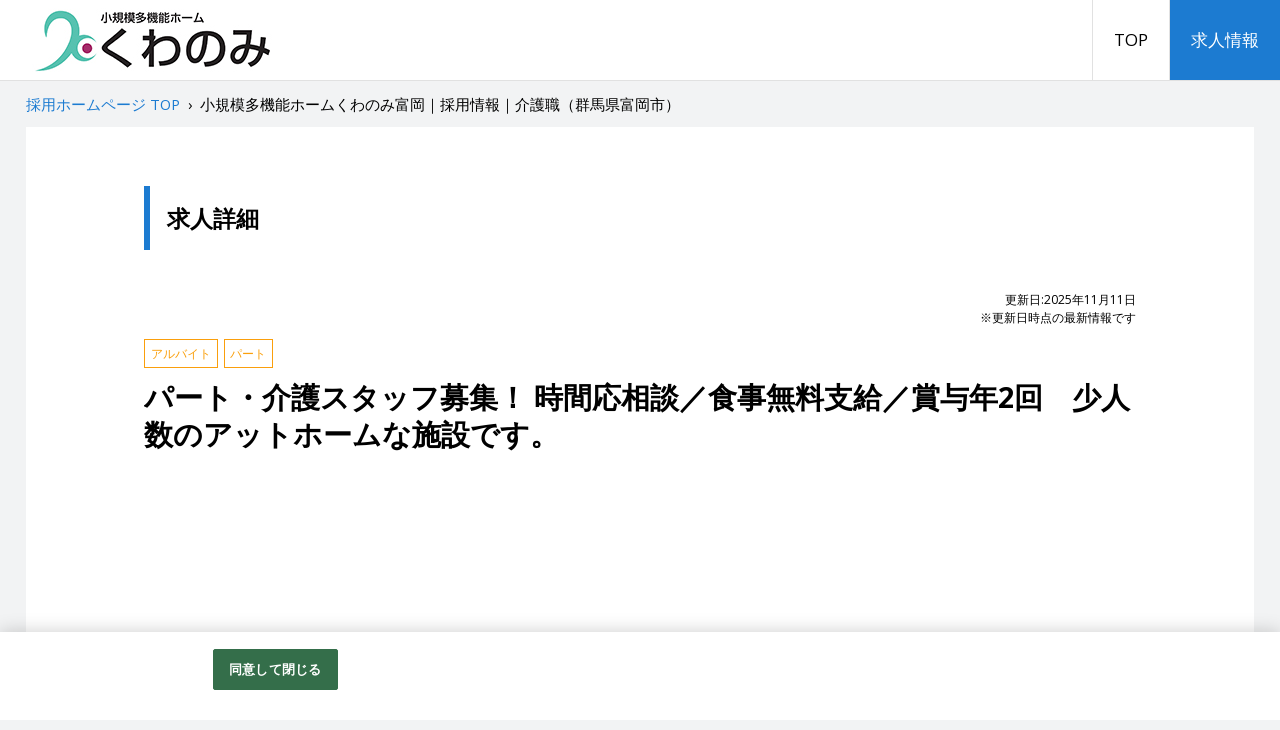

--- FILE ---
content_type: text/html;charset=utf-8
request_url: https://job-gear.net/kuwanomirecruit2/A90304075684/MDkyujin_d.htm
body_size: 7283
content:







 


																											
	

							

									













   
  
 

 









<!DOCTYPE html>
<html lang="ja" prefix="og: http://ogp.me/ns#">
<head>
<!--qui Version 1.3.1 (set_east)-->
<meta charset="utf-8">
<meta http-equiv="X-UA-Compatible" content="IE=edge,chrome=1">
<meta name="viewport" content="width=device-width, initial-scale=1">
    <meta name="Keywords" content="小規模多機能ホームくわのみ,求人,採用,アルバイト,パート,正社員,群馬県富岡市,求人詳細">
    <meta name="Description" content="当社は群馬県富岡市、安中市に小規模多機能ホームくわのみを展開しています。<br>地域に根差した当施設で一緒に働いてみませんか？正社員、パート、あなたに合った働き方をご相談ください。">
            <meta name="google-site-verification" content="61aYwM-ZsrnGKI1KB8eMjgdZ-7TfodgrmySkYThBkuM">
    
        <meta property="og:locale" content="ja_JP">
<meta property="og:title" content="小規模多機能ホームくわのみ富岡｜採用情報｜介護職（群馬県富岡市） | 小規模多機能ホームくわのみ 採用ホームページ">
<meta property="og:description" content="当社は群馬県富岡市、安中市に小規模多機能ホームくわのみを展開しています。<br>地域に根差した当施設で一緒に働いてみませんか？正社員、パート、あなたに合った働き方をご相談ください。">
<meta property="og:url" content="https://job-gear.net/kuwanomirecruit2/A90304075684/MDkyujin_d.htm">
<meta property="og:site_name" content="小規模多機能ホームくわのみ 採用ホームページ">
<meta property="og:type" content="article">
    <meta property="article:published_time" content="2022-02-04T00:00:00+00:00">
<meta property="article:modified_time" content="2025-11-11T07:28:04+00:00">
<meta property="og:updated_time" content="2025-11-11T07:28:04+00:00">
     

    <link href="/k/ku/kuwanomirecruit/images/favicon.ico" rel="shortcut icon" type="image/x-icon">
<title>小規模多機能ホームくわのみ富岡｜採用情報｜介護職（群馬県富岡市） | 小規模多機能ホームくわのみ 採用ホームページ</title>
<link rel="stylesheet" href="/k/ku/kuwanomirecruit/css/style.css">

  
<!-- OneTrust cookie banner .net-->
<script type="text/javascript" src="https://cdn-apac.onetrust.com/scripttemplates/otSDKStub.js" data-document-language="true" charset="UTF-8" data-domain-script="899d3e5c-b51c-4c52-b00d-ff856ed3aa29" ></script>
<script type="text/javascript">
  function OptanonWrapper() { }
</script>
<link rel="stylesheet" href="/__common_config__/cookiebanner/add_onetrust.css">
<!-- END cookie banner -->




 <link rel="canonical" href="https://job-gear.net/kuwanomirecruit2/A90304075684/MDkyujin_d.htm">
<script type="application/ld+json">
{
  "@context": "http://schema.org",
  "@type": "BreadcrumbList",
  "itemListElement": [{
    "@type": "ListItem",
    "position": 1,
    "item": {
      "@id": "https://job-gear.net/kuwanomirecruit/",
      "name": "小規模多機能ホームくわのみ 採用ホームページ"
    }
  },{
    "@type": "ListItem",
    "position": 2,
    "item": {
      "@id": "https://job-gear.net/kuwanomirecruit2/kyujin_l.htm?L=BMSList&BCD=IQD&NOI=20&SD=UD%2CID",
      "name": "求人一覧"
    }
  }]
}
</script>





                                                          <!-- jobpostingマークアップ -->
<script type="application/ld+json">
  {
      "@context": "http://schema.org",
      "@type": "JobPosting",
      "baseSalary": {
          "@type": "MonetaryAmount",
          "currency": "JPY",
          "value": {
            "@type": "QuantitativeValue",
            "value": "1090",
            "unitText": "HOUR"
        }
      },
      "datePosted": "2022-02-04",
      "employmentType": ["PART_TIME"],
      "experienceRequirements": "要普通免許、無資格・未経験OK  ※22時以降は18歳以上",
      "hiringOrganization" : {
          "name": "小規模多機能ホームくわのみ富岡"
         ,"sameAs": "http://kuwanomi.com/"
         ,"logo": "https://job-gear.net/__common_config__/seo/logo_gfj.jpg"
      },
      "jobBenefits": "賞与年2回、食事無料支給、インフルエンザ予防接種補助",
      "jobLocation": {
          "@type": "Place",
          "address": {
              "@type": "PostalAddress",
              "addressRegion": "群馬県",
              "addressLocality": "富岡市",
              "addressCountry": "JP"
          }
      },
      "occupationalCategory": "介護職・ヘルパー その他介護・福祉",
      "salaryCurrency": "JPY",
      "title": "介護職・ヘルパー その他介護・福祉",
      "workHours": "①実働8時間（休憩1時間） 7:00～16:00 、12:00～21:00 、17:00～翌9:00 ②実働6時間 7:00～13:00 、15:00～21:00 ★上記勤務時間より自由に組み合わせることもできます。 ★週2・3日～勤務日数は応相談",
      "description": "<h1>小規模多機能ホームくわのみ富岡の求人情報詳細</h1><p><strong>介護職・ヘルパー その他介護・福祉</strong></p><p>《嬉しいメリット盛りだくさん！》<br>◇賞与年2回<br>◇食事無料支給<br><br>＼パートスタッフ大募集！／<br>応募にあたって経験は一切不問！<br>勤務日数は気軽にご相談ください。<br>待遇面を整え、働きやすい環境づくりに努めています。<br>介護業界で活躍したい方、安定して収入を得たい方にオススメ。<br>まずは気軽にお問い合わせくださいね♪<br><br>《くわのみのご紹介》<br>通所・宿泊・訪問の3事業を行う小規模多機能ホーム。<br>少人数でアットホームな雰囲気の中、利用者様に寄り添った介護サービスを提供。<br>気軽に立ち寄れる憩いの場として、地域に開けたホームを目指しています。</p><br><h2>募集要項</h2><br><ul><li><h3>職種</h3>小規模多機能ホーム介護スタッフ</li><li><h3>雇用形態</h3>アルバイト / パート</li><li><h3>仕事内容</h3>小規模多機能ホームくわのみ内での介護業務及び付随業務</li><li><h3>給与</h3>介護福祉士／時給1,250円～<br>初任者研修修了（旧ヘルパー2級）相当／時給1,150円～<br>無資格・未経験者／時給1,090円～</li><li><h3>勤務地</h3>小規模多機能ホームくわのみ富岡<br>群馬県富岡市下黒岩5番地</li><li><h3>勤務曜日・時間</h3>①実働8時間（休憩1時間） 7:00～16:00 、12:00～21:00 、17:00～翌9:00<br>②実働6時間 7:00～13:00 、15:00～21:00<br>★上記勤務時間より自由に組み合わせることもできます。<br>★週2・3日～勤務日数は応相談</li><li><h3>資格・経験</h3>要普通免許、無資格・未経験OK<br><br>※22時以降は18歳以上</li><li><h3>待遇</h3>賞与年2回、食事無料支給、インフルエンザ予防接種補助</li></ul>",
      "image": "https://ss.job-gear.jp/jobgear/picture?c=85d16428b62ac0f7ac5128cf54ecc3fb&p=20190304413119.jpg",
      "validThrough": "2030-12-31"
  };
</script>
<!-- end jobpostingマークアップ -->



<style>
@media (max-width: 1199px){
  .l_header__logo_image{
    max-width: 200px;
    height: 54px;
  }
  .l_header__navi_wrapper{
    background: #fff;
    width: 100%;
    text-align: center;
    display: none;
  }
  .navi_global__item a{
    padding: .5em .75em;
    border-top: 1px solid #e1e1e1;
  }
  .toggle_menu {
    display: block;
  }
}
@media (min-width: 1200px) {
  .l_header__inner {
    height: 80px;
  }
  .l_header__mobile_head_wrapper{
    float: left;
  }
  .l_header__logo_image{
    max-width: 300px;
    height: 80px;
  }
  .l_header__navi_wrapper{
    height: 100%;
    float: right;
    display: block !important;
  }
  .l_header__navi_list {
    height: 100%;
  }
  .navi_global__item {
    float: left;
    height: 100%;
  }
  .navi_global__item a{
    padding: 0 1.25em;
    line-height: 80px;
    border-left: 1px solid #e1e1e1;
  }
}
body{
  background:#f2f3f4;
}
a {
  color:#1c7bd1;
}
a:hover,
a:active,
a:focus{
  color:#45a0f4;
}
.toggle_menu {
  color: #1c7bd1;
  border-color: #1c7bd1;
}
.open .toggle_menu {
  background: #1c7bd1;
}
.content__heading--lg {
  color: #54617a;
  background: #e1eaf9;
}
.content__box.arrow_on:after {
  border-top-color: #1c7bd1;
}
.btn_menu span{
  color: #1c7bd1;
  border-color: #1c7bd1;
}
.btn_menu.open span{
  background: #1c7bd1;
}
  .search_form_wrapper--title:before{
    color: #1c7bd1;
  }
.dl_wrapper--search_form dl dt span{
  background: #1c7bd1;
}
label.checkbox_label:after {
  border-color: #1c7bd1;
}
.count_box span.count_box__total_count{
  color: #1c7bd1;
}
.recruit__shokushu{
  color: #1c7bd1;
  border-color: #1c7bd1;
}
.ico_new{
  background: #ff5252;
}
.indeed-tag-box .indeed-tag-l {
  background: #ff5252;
}
.tag_list__item{
  color: #fa9f0c;
  border-color: #fa9f0c;
}
.btn_area {
  background: #fffce6;
}
.btn.btn_main {
  background: #fa9f0c;
}
.btn.btn_main:hover {
  background: #fba925;
}
.btn.btn_entry {
  background: #ff5252;
}
.btn.btn_entry:hover {
  background: #ff6c6c;
}
@media (min-width: 544px){
  .navi_global__item.is_current a,
  .navi_global__item a:hover{
    color: #fff;
    background: #1c7bd1;
  }
    .content__heading--xl {
    border-color:#1c7bd1;
  }
  .search_navigate{
    background: #e1eaf9;
  }
  .page.current {
    color: #1c7bd1;
  }
  .page.current:hover {
    color: #45a0f4;
  }
  .pagetop {
    background: #e1eaf9;
  }
}
@media (max-width: 543px){
  .breadcrumbs{
    background: #e1eaf9;
  }
  .content__heading--xl {
    background: #1c7bd1;
  }
  .search_form_wrapper--title{
    background: #e1eaf9;
  }
  .dl_wrapper_default dl dt span{
    background: #1c7bd1;
  }
  .page.current {
    background: #1c7bd1;
  }
  .page.current:hover {
    background: #45a0f4;
  }
}
</style>

</head>
<body>

  <header class="l_header">
    <div class="l_header__inner clearfix">
      <div class="l_header__mobile_head_wrapper">
        <p class="l_header__logo">
                              <a class="l_header__logo_link" href="/kuwanomirecruit/"><img class="l_header__logo_image" src="/k/ku/kuwanomirecruit/images/logo.jpg" alt="小規模多機能ホームくわのみ 採用ホームページ"></a>
                  </p>
        <div tabindex="0" class="toggle_menu">メニュー</div>
      </div>
      <nav class="l_header__navi_wrapper">
        <ul class="l_header__navi_list navi_global">

          <li class="navi_global__item"><a href="/kuwanomirecruit/">TOP</a></li>

			    								          <li class="navi_global__item is_current""><a href="https://job-gear.net/kuwanomirecruit2/all/IQD_1_20_DUD%2CID/MLkyujin_l.htm">求人情報</a></li>
         </ul>
      </nav>
    </div>
  </header>
  <!-- /.l_header -->
  <div class="l_main">
    <div class="breadcrumbs">
      <ol class="list-unstyled clearfix">
        <li>
          <a href="https://job-gear.net/kuwanomirecruit/"><span> 採用ホームページ TOP</span></a>
        </li>&nbsp;›&nbsp;
  		        <li>
          <span>小規模多機能ホームくわのみ富岡｜採用情報｜介護職（群馬県富岡市）</span>
        </li>
      </ol>
    </div>
    <div class="l_main__inner">
      <main class="l_main__inner_content">

        <div class="content__heading--xl">求人詳細</div>
        <article class="all_detail padding_wrapper--no_bottom">
            
    
 <!-- 情報更新日表示 -->
    <p class="upd-display" style="margin: 1em 0; line-height: 1.5; font-size:12px; text-align: right;">更新日:2025年11月11日<br><span>※更新日時点の最新情報です</span></p>
          <header class="recruit_article_title">
            <div class="recruit_article_title--post_meta">
              <ul class="tag_list reset_list mb-0 clearfix">
		
													<li class="tag_list__item size_lg">アルバイト</li>
						 																<li class="tag_list__item size_lg">パート</li>
											 	
 	              </ul>
            </div>
	
	
	            <h1 class="recruit_article_title--heading">パート・介護スタッフ募集！ 時間応相談／食事無料支給／賞与年2回　少人数のアットホームな施設です。</h1>
		            <div class="recruit_article_title--eyecatch">
              <div class="thumbnail_wrapper">
                <div class="thumbnail">
                  <div class="thumbnail__inner">
                    <div class="thumbnail__image_bg" style="background-image:url(https://ss.job-gear.jp/jobgear/picture?c=85d16428b62ac0f7ac5128cf54ecc3fb&amp;p=20190304413119.jpg);"></div>
                  </div>
                </div>
              </div>
            </div>
	           </header>
           <div class="recruit_article_body">
	            <div class="content__box">
              <p class="mb-0">《嬉しいメリット盛りだくさん！》<br>◇賞与年2回<br>◇食事無料支給<br><br>＼パートスタッフ大募集！／<br>応募にあたって経験は一切不問！<br>勤務日数は気軽にご相談ください。<br>待遇面を整え、働きやすい環境づくりに努めています。<br>介護業界で活躍したい方、安定して収入を得たい方にオススメ。<br>まずは気軽にお問い合わせくださいね♪<br><br>《くわのみのご紹介》<br>通所・宿泊・訪問の3事業を行う小規模多機能ホーム。<br>少人数でアットホームな雰囲気の中、利用者様に寄り添った介護サービスを提供。<br>気軽に立ち寄れる憩いの場として、地域に開けたホームを目指しています。</p>
            </div>
	
            
            <div class="content__box">
              <h2 class="content__heading--lg">募集要項</h2>
              <div class="dl_wrapper_default">
	                <dl>
                  <dt><span>職種</span></dt>
                  <dd>小規模多機能ホーム介護スタッフ</dd>
                </dl>
	                <dl>
                  <dt><span>雇用形態</span></dt>
                  <dd>アルバイト / パート</dd>
                </dl>
	                <dl>
                  <dt><span>仕事内容</span></dt>
                  <dd>小規模多機能ホームくわのみ内での介護業務及び付随業務</dd>
                </dl>
		                <dl>
                  <dt><span>給与</span></dt>
                  <dd>介護福祉士／時給1,250円～<br>初任者研修修了（旧ヘルパー2級）相当／時給1,150円～<br>無資格・未経験者／時給1,090円～</dd>
                </dl>
		                <dl>
                  <dt><span>勤務地</span></dt>
                  <dd>小規模多機能ホームくわのみ富岡<br>群馬県富岡市下黒岩5番地</dd>
                </dl>
			                <dl>
                  <dt><span>勤務曜日・時間</span></dt>
                  <dd>①実働8時間（休憩1時間）&nbsp;7:00～16:00&nbsp;、12:00～21:00&nbsp;、17:00～翌9:00<br>②実働6時間&nbsp;7:00～13:00&nbsp;、15:00～21:00<br>★上記勤務時間より自由に組み合わせることもできます。<br>★週2・3日～勤務日数は応相談</dd>
                </dl>
		                <dl>
                  <dt><span>資格・経験</span></dt>
                  <dd>要普通免許、無資格・未経験OK<br><br>※22時以降は18歳以上</dd>
                </dl>
			                <dl>
                  <dt><span>待遇</span></dt>
                  <dd>賞与年2回、食事無料支給、インフルエンザ予防接種補助</dd>
                </dl>
		              </div>
            </div>

            <div class="content__box">
              <h2 class="content__heading--lg">応募方法</h2>
              <div class="dl_wrapper_default">
	                <dl>
                  <dt><span>応募方法</span></dt>
                  <dd>「応募する」ボタンより、ご応募ください。<br>折り返しご連絡いたします。<br>お電話でも受け付けております。<br>面接時には、履歴書（写真貼付）をご持参下さい。</dd>
                </dl>
		                <dl>
                  <dt><span>連絡先住所</span></dt>
                  <dd>群馬県富岡市下黒岩5</dd>
                </dl>
		                <dl>
                  <dt><span>連絡先TEL</span></dt>
                  <dd><span data-action="call">0274-63-8460</span></dd>
                </dl>
		                <dl>
                  <dt><span>採用担当</span></dt>
                  <dd>採用係</dd>
                </dl>
	              </div>
            </div>

            <div class="content__box">
              <div class="btn_area btn_area--lg btn_area--row">
			
						






																												














			
                <a href="https://ss.job-gear.jp/jobgear/f/q.do?id=C0000144357&gid=A90304075684&svid=%8D%CC%97%70%83%7A%81%5B%83%80%83%79%81%5B%83%57&kcn=%8F%AC%8B%4B%96%CD%91%BD%8B%40%94%5C%83%7A%81%5B%83%80%82%AD%82%ED%82%CC%82%DD%95%78%89%AA&job_ti=%83%70%81%5B%83%67%81%45%89%EE%8C%EC%83%58%83%5E%83%62%83%74%95%E5%8F%57%81%49%26nbsp%3B%8E%9E&af=&t=f" class="btn btn_contents btn_entry" target="_blank">この求人に応募する</a>
		 	               </div>

            </div>
            <!-- /.content__box -->
    
          </div>
          <!-- /.article_body -->
        </article>
        <!-- /.all_detail -->
      </main>
      <!-- /.l_main__inner_content -->
    </div>
    <!-- /.l_main__inner -->


	  </div>
  <!-- /.l_main -->

	  <div class="sticky_bottom">
    <div class="sticky_bottom__btn_area">
		
						






																												














			
      <a class="btn btn_sticky btn_entry" href="https://ss.job-gear.jp/jobgear/f/q.do?id=C0000144357&gid=A90304075684&svid=%8D%CC%97%70%83%7A%81%5B%83%80%83%79%81%5B%83%57&kcn=%8F%AC%8B%4B%96%CD%91%BD%8B%40%94%5C%83%7A%81%5B%83%80%82%AD%82%ED%82%CC%82%DD%95%78%89%AA&job_ti=%83%70%81%5B%83%67%81%45%89%EE%8C%EC%83%58%83%5E%83%62%83%74%95%E5%8F%57%81%49%26nbsp%3B%8E%9E&af=&t=f" class="btn btn_recruit btn_entry" target="_blank">この求人に応募する</a>
 		     </div>
  </div>
	 
    <div class="l_footer">
    <a href="#" class="l_footer_pagetop pagetop">
      <span class="small pagetop__current_title">小規模多機能ホームくわのみ富岡｜採用情報｜介護職（群馬県富岡市）</span>
      <span class="pagetop__text">このページの先頭へ</span>
    </a>
    <div class="l_footer__inner">
      <nav class="l_footer__navi_wrapper">
        <ul class="l_footer__navi_list navi_footer list-unstyled">
          <li class="navi_footer__item"><a href="/kuwanomirecruit/">TOP</a></li>
								          <li class="navi_footer__item"><a href="https://job-gear.net/kuwanomirecruit2/all/IQD_1_20_DUD%2CID/MLkyujin_l.htm">求人情報</a></li>
         </ul>
      </nav>
      <div class="l_footer__corporate"><a href="http://kuwanomi.com/" target="_blank"><small>コーポレートサイト </small><span class="font_ico fa-uniE164"></span></a></div>
    <div class="l_footer__copyright">
    	<small class="footer-copy">&copy; 小規模多機能ホームくわのみ All rights Reserved.</small>
                <a class="logo-eaidem" href="https://www.e-aidem.com/" target="_blank" rel="nofollow"><small>Powered by </small><img src="/k/ku/kuwanomirecruit/images/logo-eaidem.png" alt="イーアイデム" /></a>
            </div>
        <div class="l_footer__ga-pdf">
            <a class="ga-pdf" href="https://job-gear.net/csd/doc/privacy/googleanalytics_terms.pdf" target="_blank">Googleアナリティクスの利用について</a>
        </div>
    </div>
  </div>
  <!-- /.l_footer -->

  <script src="/k/ku/kuwanomirecruit/js/vendor/jquery-2.1.4.min.js"></script>
  <script src="/k/ku/kuwanomirecruit/js/vendor/jquery.ba-throttle-debounce.min.js"></script>
    <script src="/k/ku/kuwanomirecruit/js/script.js"></script>
  <script src="/k/ku/kuwanomirecruit/js/jq-addtimestamp.js"></script>
  
 

<script>
  (function(i,s,o,g,r,a,m){i['GoogleAnalyticsObject']=r;i[r]=i[r]||function(){
  (i[r].q=i[r].q||[]).push(arguments)},i[r].l=1*new Date();a=s.createElement(o),
  m=s.getElementsByTagName(o)[0];a.async=1;a.src=g;m.parentNode.insertBefore(a,m)
  })(window,document,'script','//www.google-analytics.com/analytics.js','ga');
  ga('create', 'UA-135105338-3', 'auto',{'allowLinker':true});
  ga('require','linker');
  ga('linker:autoLink',['ss.job-gear.jp']);
  ga('require', 'displayfeatures');
  ga('send','pageview');
</script>



<!-- YTM Tag -->
<script type="text/javascript">
  (function () {
    var tagjs = document.createElement("script");
    var s = document.getElementsByTagName("script")[0];
    tagjs.async = true;
    tagjs.src = "//s.yjtag.jp/tag.js#site=CMLcbp3,lNIE7ok,Qr4kXCs";
    s.parentNode.insertBefore(tagjs, s);
  }());
</script>
<noscript>
  <iframe src="//b.yjtag.jp/iframe?c=lNIE7ok" width="1" height="1"
frameborder="0" scrolling="no" marginheight="0"
marginwidth="0"></iframe> </noscript>

<!-- YTM Tag end -->
<!-- Google Tag Manager -->
<script>(function(w,d,s,l,i){
w[l]=w[l]||[];w[l].push({'gtm.start':new Date().getTime(),event:'gtm.js'});var f=d.getElementsByTagName(s)[0],j=d.createElement(s),dl=l!='dataLayer'?'&l='+l:'';j.async=true;j.src='https://www.googletagmanager.com/gtm.js?id='+i+dl;f.parentNode.insertBefore(j,f);
})(window,document,'script','dataLayer','GTM-NCCWS47');</script>
<!-- End Google Tag Manager -->

<!-- GA4 v1 Google tag (gtag.js) -->
<script async src="https://www.googletagmanager.com/gtag/js?id=G-1VG715TNLY"></script>
<script>
  window.dataLayer = window.dataLayer || [];
  function gtag(){dataLayer.push(arguments);}
  gtag('js', new Date());
  gtag('config', 'G-1VG715TNLY');
</script>
<!-- GA4 end -->
</body>
</html>



--- FILE ---
content_type: text/css
request_url: https://job-gear.net/k/ku/kuwanomirecruit/css/style.css
body_size: 11572
content:
/* Generated by less 2.5.1 */
@charset "UTF-8";
@import "../css/normalize.css";
@import url(//fonts.googleapis.com/css?family=Open+Sans:400,400italic,600,600italic,700,700italic);
@font-face {
  font-family: 'icomoon';
  src: url('../fonts/icomoon.eot');
  src: url('../fonts/icomoon.eot') format('embedded-opentype'), url('../fonts/icomoon.ttf') format('truetype'), url('../fonts/icomoon.woff') format('woff'), url('../fonts/icomoon.svg') format('svg');
  font-weight: normal;
  font-style: normal;
}
[class^="fa-"],
[class*=" fa-"] {
  /* use !important to prevent issues with browser extensions that change fonts */
  font-family: 'icomoon' !important;
  speak: none;
  font-style: normal;
  font-weight: normal;
  font-variant: normal;
  text-transform: none;
  line-height: 1;
  /* Better Font Rendering =========== */
  -webkit-font-smoothing: antialiased;
  -moz-osx-font-smoothing: grayscale;
}
.fa-uniE003:before {
  content: "\e003";
}
.fa-uniE021:before {
  content: "\e021";
}
.fa-uniE023:before {
  content: "\e023";
}
.fa-uniE079:before {
  content: "\e079";
}
.fa-uniE080:before {
  content: "\e080";
}
.fa-uniE091:before {
  content: "\e091";
}
.fa-uniE092:before {
  content: "\e092";
}
.fa-uniE093:before {
  content: "\e093";
}
.fa-uniE094:before {
  content: "\e094";
}
.fa-uniE095:before {
  content: "\e095";
}
.fa-uniE113:before {
  content: "\e113";
}
.fa-uniE114:before {
  content: "\e114";
}
.fa-uniE131:before {
  content: "\e131";
}
.fa-uniE132:before {
  content: "\e132";
}
.fa-uniE133:before {
  content: "\e133";
}
.fa-uniE134:before {
  content: "\e134";
}
.fa-uniE164:before {
  content: "\e164";
}
.fa-uniE183:before {
  content: "\e183";
}
.fa-uniE250:before {
  content: "\e250";
}
.fa-uniE251:before {
  content: "\e251";
}
.fa-uniE252:before {
  content: "\e252";
}
.fa-uniE253:before {
  content: "\e253";
}
.fa-uniE257:before {
  content: "\e257";
}
.fa-uniE258:before {
  content: "\e258";
}
.fa-uniE259:before {
  content: "\e259";
}
.fa-uniE260:before {
  content: "\e260";
}
/* ================================================== *
 *    Compornent
 * ================================================== */
h1,
.h1,
h2,
.h2,
h3,
.h3 {
  margin-bottom: 0.5rem;
}
h4,
.h4,
h5,
.h5,
h6,
.h6 {
  margin-bottom: 0.5rem;
}
h1,
.h1 {
  font-size: 2.5rem;
}
h2,
.h2 {
  font-size: 2rem;
}
h3,
.h3 {
  font-size: 1.75rem;
}
h4,
.h4 {
  font-size: 1.5rem;
}
h5,
.h5 {
  font-size: 1.25rem;
}
h6,
.h6 {
  font-size: 1rem;
}
/* ================================================== *
 *    Base
 * ================================================== */
/* Reset the box-sizing */
html {
  box-sizing: border-box;
}
*,
*:before,
*:after {
  box-sizing: inherit;
}
/* Reset HTML, body, and more */
html {
  font-size: 62.5%;
  -webkit-tap-highlight-color: rgba(0, 0, 0, 0);
}
@media (min-width: 992px) {
  html {
    font-size: 65.5%;
  }
}
@media (min-width: 1500px) {
  html {
    font-size: 68.5%;
  }
}
body {
  font-family: Avenir, "Open Sans", "Helvetica Neue", Helvetica, Arial, Verdana, Roboto, "游ゴシック", YuGothic, "ヒラギノ角ゴ ProN W3", "Hiragino Kaku Gothic ProN", "メイリオ", Meiryo, sans-serif;
  font-size: 1.6rem;
  line-height: 1.8;
  color: #000000;
  background-color: #f7f7f7;
}
.clearfix:before,
.clearfix:after {
  content: '';
  display: table;
}
.clearfix:after {
  clear: both;
}
/* Links */
a {
  text-decoration: none;
  color: #1c7bd1;
}
a:hover,
a:active,
a:focus {
  color: #52a0e8;
}
/* Typography */
h1,
h2,
h3,
h4,
h5,
h6 {
  margin-top: 0;
  margin-bottom: .5rem;
}
p {
  margin-top: 0;
  margin-bottom: 1em;
}
address {
  margin-bottom: 1rem;
  font-style: normal;
  line-height: inherit;
}
ol,
ul,
dl {
  margin-top: 0;
  margin-bottom: 1rem;
}
ol ol,
ul ul,
ol ul,
ul ol {
  margin-bottom: 0;
}
dt {
  font-weight: bold;
}
dd {
  margin-bottom: .5rem;
  margin-left: 0;
}
blockquote {
  margin: 0 0 1rem;
}
/* Print */
@media print {
  a[href]:after {
    content: "" !important;
  }
  abbr[title]:after {
    content: "" !important;
  }
}
/* Figures */
figure {
  margin: 0 0 1rem;
}
/* Images */
img {
  width: 100%;
  height: auto;
  vertical-align: middle;
}
/* iOS "clickable elements" fix for role="button" */
[role="button"] {
  padding-top: 0;
  cursor: pointer;
}
.clearfix {
  clear: both;
}
.clearfix:before,
.clearfix:after {
  content: " ";
  display: table;
}
.clearfix:after {
  clear: both;
}
@media (max-width: 543px) {
  .xs-hidden {
    display: none;
  }
}
@media (min-width: 544px) {
  .visible-xs-inline {
    display: none;
  }
}
/* プラスアイコン */
.icon-plus {
  position: relative;
  width: 0.4em;
  height: 1.6em;
  background-color: #1c7bd1;
}
.icon-plus::before {
  position: absolute;
  top: 0.6em;
  left: -0.6em;
  width: 1.6em;
  height: 0.4em;
  content: "";
  background-color: #1c7bd1;
}
/* マイナスアイコン */
.icon-minus {
  position: relative;
  width: 0.4em;
  height: 1.6em;
  background-color: transparent;
}
.icon-minus::before {
  position: absolute;
  top: 0.6em;
  left: -0.6em;
  width: 1.6em;
  height: 0.4em;
  content: "";
  background-color: #1c7bd1;
}
.mb-0 {
  margin-bottom: 0 !important;
}
.mb-xxs {
  margin-bottom: 0.25rem !important;
}
.mb-xs {
  margin-bottom: .5rem !important;
}
@media (min-width: 544px) {
  .mb-xs {
    margin-bottom: 1rem !important;
  }
}
@media (min-width: 768px) {
  .mb-xs {
    margin-bottom: 1.5rem !important;
  }
}
@media (min-width: 992px) {
  .mb-xs {
    margin-bottom: 2rem !important;
  }
}
.mb-sm {
  margin-bottom: 1.5rem !important;
}
@media (min-width: 544px) {
  .mb-sm {
    margin-bottom: 2rem !important;
  }
}
@media (min-width: 768px) {
  .mb-sm {
    margin-bottom: 2.5rem !important;
  }
}
@media (min-width: 992px) {
  .mb-sm {
    margin-bottom: 3rem !important;
  }
}
.mb-md {
  margin-bottom: 2.5rem !important;
}
@media (min-width: 544px) {
  .mb-md {
    margin-bottom: 3rem !important;
  }
}
@media (min-width: 768px) {
  .mb-md {
    margin-bottom: 3.5rem !important;
  }
}
@media (min-width: 992px) {
  .mb-md {
    margin-bottom: 4rem !important;
  }
}
.mb-lg {
  margin-bottom: 3.5rem !important;
}
@media (min-width: 544px) {
  .mb-lg {
    margin-bottom: 4rem !important;
  }
}
@media (min-width: 768px) {
  .mb-lg {
    margin-bottom: 4.5rem !important;
  }
}
@media (min-width: 992px) {
  .mb-lg {
    margin-bottom: 5rem !important;
  }
}
.mt-0 {
  margin-top: 0 !important;
}
.mt-xxs {
  margin-top: 0.25rem !important;
}
.mt-xs {
  margin-top: .5rem !important;
}
@media (min-width: 544px) {
  .mt-xs {
    margin-top: 1rem !important;
  }
}
@media (min-width: 768px) {
  .mt-xs {
    margin-top: 1.5rem !important;
  }
}
@media (min-width: 992px) {
  .mt-xs {
    margin-top: 2rem !important;
  }
}
.mt-sm {
  margin-top: 1.5rem !important;
}
@media (min-width: 544px) {
  .mt-sm {
    margin-top: 2rem !important;
  }
}
@media (min-width: 768px) {
  .mt-sm {
    margin-top: 2.5rem !important;
  }
}
@media (min-width: 992px) {
  .mt-sm {
    margin-top: 3rem !important;
  }
}
.mt-md {
  margin-top: 2.5rem !important;
}
@media (min-width: 544px) {
  .mt-md {
    margin-top: 3rem !important;
  }
}
@media (min-width: 768px) {
  .mt-md {
    margin-top: 3.5rem !important;
  }
}
@media (min-width: 992px) {
  .mt-md {
    margin-top: 4rem !important;
  }
}
.mt-lg {
  margin-top: 3.5em !important;
}
@media (min-width: 544px) {
  .mt-lg {
    margin-top: 4em !important;
  }
}
@media (min-width: 768px) {
  .mt-lg {
    margin-top: 4.5em !important;
  }
}
@media (min-width: 992px) {
  .mt-lg {
    margin-top: 5em !important;
  }
}
.reset_list {
  list-style: none;
  padding: 0;
}
.btn_area {
  text-align: center;
}
@media (max-width: 543px) {
  .btn_area--row {
    margin-left: -0.75em;
    margin-right: -0.75em;
  }
}
.btn_area.btn_area--sm {
  padding: .75rem 0;
}
.btn_area.btn_area--md {
  padding: 1rem 0;
}
@media (min-width: 544px) {
  .btn_area.btn_area--md {
    padding: 1.25rem 0;
  }
}
.btn_area.btn_area--lg {
  padding: 1.5rem 1.5rem;
}
@media (min-width: 544px) {
  .btn_area.btn_area--lg {
    padding: 1.75rem 1.75rem;
  }
}
.btn {
  display: inline-block;
  font-weight: normal;
  text-align: center;
  vertical-align: middle;
  touch-action: manipulation;
  background-image: none;
  border: 1px solid transparent;
  -webkit-user-select: none;
  -moz-user-select: none;
  -ms-user-select: none;
  user-select: none;
}
.btn.btn_more {
  display: block;
  color: #000000;
  border: 1px solid #e1e1e1;
  background: #fff;
  padding: .5em .5em;
  margin: 0 auto 0;
}
@media (max-width: 543px) {
  .btn.btn_more {
    width: 60%;
    margin-left: auto;
    margin-right: auto;
  }
}
@media (min-width: 544px) {
  .btn.btn_more {
    width: 50%;
  }
}
@media (min-width: 992px) {
  .btn.btn_more {
    width: 35%;
  }
}
.btn.btn_more:hover {
  color: #4e4e4e;
  background: #f7f7f7;
}
.btn.btn_more:after {
  font-family: 'icomoon';
  content: "\e258";
  position: relative;
  margin-left: .2em;
}
.btn.btn_more.btn_more--next {
  width: 60%;
  margin-bottom: 1.5em;
}
.btn.btn_recruit {
  color: #fff;
  border: 2px solid #fff;
  width: 35%;
  padding: .85em .85em;
  box-shadow: 0px 0px 2px rgba(138, 138, 138, 0.35);
  font-weight: bold;
  margin: 0 .25rem;
}
@media (max-width: 543px) {
  .btn.btn_recruit {
    font-size: 1.6rem;
    width: 46%;
  }
}
@media (min-width: 544px) {
  .btn.btn_recruit {
    font-size: 1.7rem;
    margin: 0 .5rem;
  }
}
@media (min-width: 992px) {
  .btn.btn_recruit {
    font-size: 1.8rem;
  }
}
.btn.btn_tel {
  width: 35%;
  margin: 0 .25rem;
  line-height: 1.44;
}
@media (max-width: 543px) {
  .btn.btn_tel {
    font-size: 1.6rem;
    width: 46%;
  }
}
@media (min-width: 544px) {
  .btn.btn_tel {
    font-size: 1.7rem;
    margin: 0 .5rem;
  }
}
@media (min-width: 992px) {
  .btn.btn_tel {
    font-size: 1.8rem;
  }
}
.btn.btn_change {
  color: #fff;
  padding: .5em .85em;
  font-weight: bold;
  border: 2px solid #fff;
  width: 35%;
  box-shadow: 0px 0px 2px rgba(138, 138, 138, 0.35);
}
@media (max-width: 543px) {
  .btn.btn_change {
    width: 46%;
  }
}
@media (min-width: 544px) {
  .btn.btn_change {
    font-size: 1.7rem;
    padding: .85em .85em;
  }
}
@media (min-width: 992px) {
  .btn.btn_change {
    font-size: 1.8rem;
  }
}
.btn.btn_contents {
  font-size: 1.9rem;
  line-height: 1.33;
  font-weight: bold;
  padding: 1.25em .85em;
  color: #fff;
  border: 2px solid #fff;
  width: 100%;
  max-width: 640px;
  box-shadow: 0px 0px 2px rgba(138, 138, 138, 0.35);
}
@media (min-width: 544px) {
  .btn.btn_contents {
    font-size: 2.1rem;
  }
}
@media (min-width: 992px) {
  .btn.btn_contents {
    font-size: 2.4rem;
  }
}
.btn.btn_sticky {
  font-size: 1.7rem;
  line-height: 1.33;
  font-weight: bold;
  padding: 1em .85em;
  color: #fff;
  border: 2px solid #fff;
  width: 100%;
  max-width: 640px;
  box-shadow: 0px 0px 2px rgba(138, 138, 138, 0.35);
}
@media (min-width: 544px) {
  .btn.btn_sticky {
    font-size: 1.9rem;
    padding: 1em .85em;
  }
}
@media (min-width: 992px) {
  .btn.btn_sticky {
    font-size: 2.1rem;
    padding: 1em .85em;
  }
}
@media (min-width: 1500px) {
  .btn.btn_sticky {
    font-size: 2.4rem;
    padding: 1.25em .85em;
  }
}
.btn.btn_detail {
  background: #808080;
}
.btn.btn_detail:hover {
  background: #8d8d8d;
}
.btn.btn_main {
  background: #fa9f0c;
}
.btn.btn_main:hover {
  background: #fba925;
}
.btn.btn_entry {
  background: #ff5252;
}
.btn.btn_entry:hover {
  background: #ff6c6c;
}
.marker {
  background: -moz-linear-gradient(transparent 60%, #fff100 0%);
  background: -webkit-linear-gradient(transparent 60%, #fff100 0%);
  background: -ms-linear-gradient(transparent 60%, #fff100 0%);
  background: -o-linear-gradient(transparent 60%, #fff100 0%);
  background: linear-gradient(transparent 60%, #fff100 0%);
}
.thumbnail_wrapper {
  position: relative;
  width: 100%;
}
.thumbnail_wrapper:before {
  content: "";
  display: block;
  padding-top: 75%;
}
.thumbnail {
  position: absolute;
  top: 0;
  left: 0;
  bottom: 0;
  right: 0;
  text-align: center;
}
.thumbnail__inner {
  /*background: #fff;*/
  /*padding: .2em;*/
  height: 100%;
  width: 100%;
  /*border: 1px solid #e1e1e1;*/
}
@media (min-width: 544px) {
  .thumbnail__inner {
     /*padding: .4em;*/
  }
}
@media (min-width: 544px) {
  .card .thumbnail__inner {
    padding: .2em;
  }
}
.thumbnail__image_bg {
  height: 100%;
  width: 100%;
  background-repeat: no-repeat;
  background-position: center;
  background-size: contain;
}
/* ================================================== *
 *    Layout
 * ================================================== */
.l_header {
  width: 100%;
  border-bottom: 1px solid #e1e1e1;
}
.l_header__inner {
  clear: both;
}
.l_header {
  background: #fff;
}
.l_header__mobile_head_wrapper {
  position: relative;
}
.l_header__logo {
  margin: 0;
  height: 100%;
}
.l_header__logo_image {
  width: auto;
}
.l_header__navi_list {
  list-style: none;
  padding: 0;
  margin: 0;
  font-size: 1.6rem;
}
.navi_global__item a {
  display: block;
  color: #000000;
}
.navi_global__item a:hover {
  background: #f7f7f7;
}
@media (max-width: 543px) {
  .navi_global__item a:hover {
    color: #4e4e4e;
  }
}
@media (min-width: 544px) {
  .navi_global__item a:hover {
    color: #fff;
    background: #1c7bd1;
  }
}
.navi_global__item.is_current a {
  background: #f7f7f7;
}
@media (min-width: 544px) {
  .navi_global__item.is_current a {
    color: #fff;
    background: #1c7bd1;
  }
}
/* Toggle Button */
.toggle_menu {
  font-size: 1.4rem;
  font-weight: bold;
  display: none;
  position: absolute;
  right: .75em;
  top: 50%;
  margin-top: -20px;
  width: 84px;
  height: 40px;
  line-height: 40px;
  border-radius: .2em;
  text-align: center;
  color: #1c7bd1;
  border: 1px solid #1c7bd1;
  cursor: pointer;
}
@media (min-width: 544px) {
  .toggle_menu {
    right: 2%;
  }
}
.open .toggle_menu {
  background: #1c7bd1;
  color: #fff;
}
/*

main image

*/
.jumbotron {
  display: none;
}
.jumbotron .inner {
  max-width: 1500px;
  margin: 0 auto;
  position: relative;
}
@media (min-width: 544px) {
  .jumbotron .inner .jumbotron__btn {
    position: absolute;
    width: 50%;
  }
}
@media (min-width: 544px) {
  .jumbotron .inner .jumbotron__btn.left {
    left: 1em;
  }
}
@media (min-width: 992px) {
  .jumbotron .inner .jumbotron__btn.left {
    left: 1.5em;
  }
}
@media (min-width: 1200px) {
  .jumbotron .inner .jumbotron__btn.left {
    left: 2em;
  }
}
@media (min-width: 544px) {
  .jumbotron .inner .jumbotron__btn.center {
    right: 0;
    left: 0;
    margin: 0 auto;
  }
}
@media (min-width: 544px) {
  .jumbotron .inner .jumbotron__btn.right {
    right: 1em;
  }
}
@media (min-width: 992px) {
  .jumbotron .inner .jumbotron__btn.right {
    right: 1.5em;
  }
}
@media (min-width: 1200px) {
  .jumbotron .inner .jumbotron__btn.right {
    right: 2em;
  }
}
@media (min-width: 544px) {
  .jumbotron .inner .jumbotron__btn.top {
    top: 1em;
  }
}
@media (min-width: 992px) {
  .jumbotron .inner .jumbotron__btn.top {
    top: 1.5em;
  }
}
@media (min-width: 1200px) {
  .jumbotron .inner .jumbotron__btn.top {
    top: 2em;
  }
}
@media (min-width: 544px) {
  .jumbotron .inner .jumbotron__btn.middle {
    top: 50%;
    margin-top: -3.5em;
  }
}
@media (min-width: 544px) {
  .jumbotron .inner .jumbotron__btn.bottom {
    bottom: 1em;
  }
}
@media (min-width: 992px) {
  .jumbotron .inner .jumbotron__btn.bottom {
    bottom: 1.5em;
  }
}
@media (min-width: 1200px) {
  .jumbotron .inner .jumbotron__btn.bottom {
    bottom: 2em;
  }
}
/*

  page_navigate

*/
.page_navigate {
  padding: .5em 0;
}
.page_navigate .pager > a.btn_more--next {
  display: none;
}
/*

  back_list

*/
.back_list {
  margin-top: 1em;
}
@media (max-width: 543px) {
  .back_list {
    padding: 0 .75em;
  }
}
.back_list a:before {
  font-family: 'icomoon';
  content: "\e091";
  position: relative;
  margin-right: .2em;
}
@media (min-width: 544px) {
  .top .backtolist {
    text-align: right;
  }
}
/*

  footer

*/
@media (max-width: 543px) {
  .l_footer {
    background: #202020;
    color: #ccc;
    text-align:center;
  }
}
@media (min-width: 544px) {
  .l_footer {
    text-align: center;
    background: #fff;
  }
  .l_footer__copyright .logo-eaidem {
      margin:0 0 0 10px;
      color: #000;
  }
  .l_footer__copyright .logo-eaidem img {
    display: inline-block;
    width: 90px;
  }
    .l_footer__ga-pdf{
    }
    .l_footer__ga-pdf .ga-pdf{padding: 1em 0 0 0; font-size: 80%;}
}
@media (max-width: 543px) {
  .l_footer a {
    color: #ccc !important;
  }
  .l_footer a:hover,
  .l_footer a a:active,
  .l_footer a a:focus {
    color: #f2f2f2 !important;
  }
  .l_footer__copyright .footer-copy {
      display:block;
      }
  .l_footer__copyright .logo-eaidem {
      display:inline-block;
  }
  .l_footer__copyright .logo-eaidem img {
    display: inline-block;
    width: 90px;
  }
    .l_footer__ga-pdf{
        padding: 0 0.75em 0.75em 0.75em;
    }
    .l_footer__ga-pdf .ga-pdf{font-size: 80%;}
}
@media (max-width: 543px) {
  .l_footer_pagetop {
    display: block;
    padding: 0.75em 0;
    text-align: center;
    border-bottom: 1px solid #666;
  }
}
.l_footer__inner {
  position: relative;
}
@media (min-width: 544px) {
  .l_footer__inner {
    padding: 1.5em;
  }
}
@media (min-width: 544px) {
  .navi_footer {
    padding-left: 0;
    margin-left: -5px;
    list-style: none;
  }
  .navi_footer > li {
    display: inline-block;
    padding-right: .75em;
    padding-left: .75em;
  }
}
@media (max-width: 543px) {
  .navi_footer__item a {
    display: block;
    padding: 0.75em ;
    color: #ccc;
    border-bottom: 1px solid #666;
  }
}
@media (min-width: 544px) {
  .navi_footer__item a:before {
    font-family: 'icomoon';
    content: "\e250";
    position: relative;
    top: -0.2em;
    margin-right: .2em;
    font-size: .6em;
  }
}
@media (max-width: 543px) {
  .l_footer__corporate,
  .l_footer__copyright {
    padding: 0.75em ;
  }
}
@media (min-width: 544px) {
  .l_footer__corporate {
    margin-bottom: .5em;
  }
}
@media (min-width: 992px) {
  .l_footer__corporate {
    position: absolute;
    right: 1.5em;
    bottom: 1.5em;
    margin-bottom: 0;
  }
}
.pagetop {
  display: block;
  padding: 1em;
  font-weight: bold;
}
@media (min-width: 544px) {
  .pagetop {
    background: #e1eaf9;
  }
}
.pagetop__current_title {
  line-height: 1.66;
  display: block;
}
.pagetop__text:before {
  font-family: 'icomoon';
  content: "\e113";
  margin-right: .2em;
}
.l_main {
  max-width: 1500px;
  margin: 0 auto 3em;
}
@media (min-width: 544px) {
  .l_main {
    width: 96%;
  }
}
.l_main__inner {
  max-width: 1500px;
  margin-left: auto;
  margin-right: auto;
}
@media (min-width: 544px) {
  .l_main__inner {
    background: #fff;
    padding-top: 2em;
    padding-bottom: 2em;
  }
}
@media (min-width: 1200px) {
  .l_main__inner {
    padding-top: 3.5em;
    padding-bottom: 3.5em;
  }
}
.l_main__inner_content {
  max-width: 992px;
  margin-left: auto;
  margin-right: auto;
}
@media (min-width: 544px) {
  .l_main__inner_content {
    width: 94%;
  }
}
/* ================================================== *
 *    Module
 * ================================================== */
/*

header

*/
/*

  l_section

*/
.l_section {
  background: #fff;
}
@media (max-width: 543px) {
  .l_section {
    box-shadow: 0px 0px 2px rgba(138, 138, 138, 0.15);
  }
}
@media (min-width: 544px) {
  .top_l_section_ajax_wrap > div {
    margin-bottom: 1.85em;
  }
}
.top_l_section_ajax_wrap > div:last-child {
  margin-bottom: 0;
}
@media (min-width: 544px) {
  .top_l_section_ajax_wrap .load-topCont1 {
    margin-bottom: 1.35em !important;
  }
}
@media (min-width: 544px) {
  .top_l_section_ajax_wrap .load-topCont2 {
    margin-bottom: 1.35em !important;
  }
}
@media (max-width: 543px) {
  .top_l_section_ajax_wrap .load-topCont2 .content__box.content__box--btn {
    margin-bottom: 0;
  }
}
@media (min-width: 544px) {
  .top_l_section_ajax_wrap .load-whatsnew {
    /*margin-bottom: 3.35em !important;*/
  }
  .top_l_section_ajax_wrap .load-whatsnew .l_section{
    margin-bottom: 3.35em !important;
  }
}
@media (max-width: 543px) {
  .all_index_list.padding_wrapper--all,
  .all_detail.padding_wrapper--all {
    padding-top: 1.5em;
    padding-left: .75em;
    padding-right: .75em;
    padding-bottom: 1.5em;
  }
}
@media (max-width: 543px) {
  .all_index_list.padding_wrapper--no_bottom,
  .all_detail.padding_wrapper--no_bottom {
    padding-top: 1.5em;
    padding-left: .75em;
    padding-right: .75em;
  }
}
.all_detail,
.all_index_list {
  overflow: hidden;
}
.all_detail {
  background: #fff;
}
@media (max-width: 1499px) {
  .all_index_list {
    margin: 0 auto;
  }
}
/*

  card

*/
.card {
  position: relative;
}
@media (min-width: 544px) {
  .card {
    margin-bottom: 1em;
  }
}
.card__link-block {
  display: block;
  padding: 1em .75rem;
  border-bottom: 1px dotted #e1e1e1;
  background: #fff;
}
@media (min-width: 544px) {
  .card__link-block {
    padding: 1em;
    border: 1px solid #e1e1e1;
  }
}
@media (max-width: 543px) {
  .card__link-block.card__link-block--spn_no_padding {
    padding-left: 0;
    padding-right: 0;
  }
}
.card__link-block:hover {
  background: #f7f7f7;
}
.card__inner {
  display: table !important;
  width: 100%;
}
/*写真なし*/
.card.image_none .card__image {
  display: none;
}
/*写真あり-デフォルト*/
.card.image_default .card__image {
  display: table-cell !important;
  width: 28%;
  max-width: 220px;
}
@media (min-width: 544px) {
  .card.image_default .card__image {
    width: 26%;
  }
}
@media (min-width: 768px) {
  .card.image_default .card__image {
    width: 24%;
  }
}
@media (min-width: 992px) {
  .card.image_default .card__image {
    width: 22%;
  }
}
@media (min-width: 1200px) {
  .card.image_default .card__image {
    width: 21%;
  }
}
@media (min-width: 1500px) {
  .card.image_default .card__image {
    width: 20%;
  }
}
.card.image_default .card__text {
  display: table-cell !important;
  vertical-align: middle;
  padding-left: .75em;
}
@media (min-width: 544px) {
  .card.image_default .card__text {
    padding-left: 1em;
  }
}
.card__heading {
  font-size: 1.4rem;
  line-height: 1.44;
  font-weight: bold;
  color: #000000;
}
@media (min-width: 544px) {
  .card__heading {
    font-size: 1.5rem;
  }
}
@media (min-width: 1200px) {
  .card__heading {
    font-size: 1.6rem;
  }
}
.card__link-block:hover .card__heading {
  color: #4e4e4e;
}
.card__title {
  margin-top: 4px;
  font-size: 1.2rem;
  line-height: 1.44;
  font-weight: bold;
  color: #808080;
}
@media (min-width: 544px) {
  .card__title {
    font-size: 1.25rem;
  }
}
@media (min-width: 1200px) {
  .card__title {
    font-size: 1.3rem;
  }
}
.card__link-block:hover .card__title {
  color: #4e4e4e;
}
.card__body {
  font-size: 1.2rem;
  line-height: 1.44;
  border: 1px dotted #cccccc;
  padding: .75em;
  margin-top: .75em;
}
@media (min-width: 544px) {
  .card__body {
    font-size: 1.3rem;
  }
}
@media (min-width: 1200px) {
  .card__body {
    font-size: 1.4rem;
  }
}
.card__body .card__item_title {
  color: #808080;
}
.card__body .card__item_body {
  margin-right: .75em;
}
.card__time {
  font-size: 1.2rem;
  color: #808080;
}
.card__time span:before {
  font-family: 'icomoon';
  content: "\e023";
  margin-right: .2em;
}
@media (min-width: 544px) {
  .card__time {
    font-size: 1.3rem;
  }
}
@media (min-width: 1200px) {
  .card__time {
    font-size: 1.4rem;
  }
}
.card__link-block span {
  display: block;
}
.card__link-block .card__body span,
.card__link-block .card__time span {
  display: inline;
}
/*

  recruit

*/
.recruit {
  margin: 0 .75rem 1.5em;
}
@media (min-width: 544px) {
  .recruit {
    margin-right: 0;
    margin-left: 0;
    margin-bottom: 2em;
  }
}
.recruit__inner {
  background: #fff;
  border: 1px solid #e1e1e1;
}
.recruit__heading {
  width: 100%;
  padding: 1em .75em;
}
@media (min-width: 544px) {
  .recruit__heading {
    padding: 1em;
  }
}
.recruit__shop_name {
  font-size: 1.4rem;
  font-weight: bold;
  line-height: 1.44;
}
@media (min-width: 544px) {
  .recruit__shop_name {
    font-size: 1.5rem;
  }
}
@media (min-width: 1200px) {
  .recruit__shop_name {
    font-size: 1.6rem;
  }
}
.recruit__post_meta.tag_list {
  margin-top: .5em;
}
.tag_list__item {
  display: block;
  float: left;
  color: #fa9f0c;
  border: 1px solid #fa9f0c;
  background: #fff;
  font-size: 1rem;
  padding: .1rem .5rem;
  margin-right: .5em;
  margin-bottom: .5em;
}
.tag_list__item.size_lg {
  font-size: .7em;
  padding: .25em .5em;
}
.ico_new {
  text-transform: uppercase;
  font-weight: normal;
  color: #fff;
  background: #ff5252;
  border-radius: .2em;
  letter-spacing: .1em;
  margin-right: .5em;
}
.ico_new.size_sm {
  font-size: .5em;
  position: relative;
  top: -0.2em;
  padding: .25em .5em;
}
.ico_new.size_lg {
  font-size: .5em;
  position: relative;
  top: -0.4em;
  padding: .25em .5em;
}
/*写真なし*/
.recruit.image_none .recruit__box_image {
  display: none;
}
/*写真あり-デフォルト*/
.recruit.image_default .recruit__box_image {
  width: 30%;
  max-width: 640px;
  float: left;
  margin: 0;
}
@media (min-width: 544px) {
  .recruit.image_default .recruit__box_image {
    width: 30%;
  }
}
@media (min-width: 1200px) {
  .recruit.image_default .recruit__box_image {
    width: 25%;
  }
}
.recruit.image_default .recruit__box_text {
  float: right;
  width: 70%;
  padding-left: 1em;
}
@media (min-width: 544px) {
  .recruit.image_default .recruit__box_text {
    width: 70%;
    padding-left: 1.5em;
  }
}
@media (min-width: 1200px) {
  .recruit.image_default .recruit__box_text {
    width: 75%;
    padding-left: 1.75em;
  }
}
/*写真あり-2カラム*/
.recruit.image_2column .recruit__box_image {
  max-width: 380px;
  margin: 0 auto 1em;
}
@media (min-width: 544px) {
  .recruit.image_2column .recruit__box_image {
    width: 28%;
    max-width: 640px;
    float: left;
    margin: 0;
  }
}
@media (min-width: 544px) {
  .recruit.image_2column .recruit__box_text {
    float: right;
    width: 72%;
    padding-left: 1.5em;
  }
}
@media (min-width: 1200px) {
  .recruit.image_2column .recruit__box_text {
    padding-left: 1.75em;
  }
}
/* /image-イメージあり */
.recruit__heading__intro {
  position: relative;
  margin-bottom: 1em;
}
.recruit__shokushu {
  display: inline-block;
  color: #1c7bd1;
  padding: .5em .75em;
  line-height: 1.44;
  font-weight: bold;
  border: 1px solid #1c7bd1;
}
@media (max-width: 543px) {
  .recruit__shokushu {
    font-size: 1.4rem;
  }
}
.recruit__time {
  color: #999;
  padding: .5em 0;
  line-height: 1.44;
}
@media (max-width: 543px) {
  .recruit__time {
    font-size: 1.1rem;
  }
}
.recruit__time span:before {
  font-family: 'icomoon';
  content: "\e023";
  margin-right: .2em;
}
.recruit__time.recruit__time--outer {
  text-align: right;
  padding-top: 0;
}
@media (min-width: 544px) {
  .recruit__time.recruit__time--outer {
    display: none;
  }
}
.recruit__time.recruit__time--inner {
  float: right;
}
@media (max-width: 543px) {
  .recruit__time.recruit__time--inner {
    float: none;
  }
}
.recruit__body {
  padding: 0 1em;
}
@media (max-width: 543px) {
  .recruit__body {
    padding: 0 .75em;
  }
}
.recruit__message {
  padding: 0.75em 1em;
  background: #f7f7f7;
  margin-bottom: 1em;
}
@media (max-width: 543px) {
  .recruit__message {
    font-size: .95em;
    line-height: 1.55;
  }
}
@media (min-width: 544px) {
  .recruit__message {
    padding: 1.25em 1.5em;
  }
}
@media (min-width: 1200px) {
  .recruit__message {
    padding: 1.5em 1.75em;
  }
}
@media (max-width: 543px) {
  .dl_wrapper_default.recruit__dl_wrapper dl:last-child {
    border-bottom: none;
  }
  .dl_wrapper_default.recruit__dl_wrapper dl dd {
    line-height: 1.66;
  }
}
.text_more_link {
  margin-left: .5em;
  color: #333;
  font-weight: bold;
}
.text_more_link:hover {
  color: #595959;
}
.btn_area {
  background: #fffce6;
}
/*

  recruit_article

*/
.recruit_article_title--heading {
  font-size: 1.44em;
  line-height: 1.33;
  font-weight: bold;
  margin-top: .2em;
  margin-bottom: .75em;
}
@media (min-width: 544px) {
  .recruit_article_title--heading {
    font-size: 1.7em;
  }
}
.recruit_article_title--eyecatch {
  max-width: 380px;
  margin: 0 auto 1.5em;
}
@media (min-width: 768px) {
  .recruit_article_title--eyecatch {
    max-width: 480px;
  }
}
@media (min-width: 1200px) {
  .recruit_article_title--eyecatch {
    max-width: 640px;
  }
}
.recruit_article_body--pr {
  margin-bottom: 1.75em;
}
.recruit_article_body--guide {
  margin-bottom: 1.85em;
}
@media (min-width: 544px) {
  .dl_wrapper_default {
    margin-right: -1.5rem;
    margin-left: -1.5rem;
  }
}
.dl_wrapper_default dl {
  width: 100%;
}
@media (max-width: 543px) {
  .dl_wrapper_default dl {
    margin-bottom: 0;
    border-bottom: 1px dotted #cccccc;
    padding: 1.25rem 0;
  }
  .dl_wrapper_default dl:first-child {
    padding-top: 0;
  }
}
@media (min-width: 544px) {
  .dl_wrapper_default dl {
    display: table;
    border-collapse: separate;
    border-spacing: 1.5rem 0;
    margin-bottom: 1.5rem;
  }
}
@media (max-width: 543px) {
  .dl_wrapper_default dl dt {
    margin-bottom: .75rem;
  }
  .dl_wrapper_default dl dt span {
    font-size: 1.4rem;
    background: #1c7bd1;
    padding: .25rem 1.5rem;
    padding-right: 1rem;
    position: relative;
    color: #fff;
    border-radius: .2rem;
  }
  .dl_wrapper_default dl dt span:before {
    content: '';
    display: block;
    width: 0;
    height: 0;
    border-style: solid;
    border-width: 5px 3px 0 3px;
    border-color: #ffffff transparent transparent transparent;
    position: absolute;
    top: 50%;
    left: .5rem;
    margin-top: -0.25rem;
  }
}
@media (min-width: 544px) {
  .dl_wrapper_default dl dt {
    display: table-cell;
    font-weight: normal;
    width: 20%;
    background: #f7f7f7;
    padding: 2rem;
  }
}
.dl_wrapper_default dl dd {
  margin-bottom: 0;
}
@media (min-width: 544px) {
  .dl_wrapper_default dl dd {
    display: table-cell;
    vertical-align: middle;
    padding: 2rem;
    background: #fff;
    border: 1px solid #e1e1e1;
  }
}
.btn_area__tel {
  padding: 1em 0px;
}
/*

  search_form

*/
.dl_wrapper--search_form dl {
  width: 100%;
  margin-bottom: 0;
  border-bottom: 1px dotted #cccccc;
}
@media (max-width: 543px) {
  .dl_wrapper--search_form dl {
    padding: 1.25rem 1rem;
  }
}
@media (min-width: 544px) {
  .dl_wrapper--search_form dl {
    display: table;
  }
}
.dl_wrapper--search_form dl dt span {
  font-size: 1.4rem;
  background: #1c7bd1;
  padding: .25rem 1.5rem;
  padding-right: 1rem;
  position: relative;
  color: #fff;
  border-radius: .2rem;
}
.dl_wrapper--search_form dl dt span:before {
  content: '';
  display: block;
  width: 0;
  height: 0;
  border-style: solid;
  border-width: 5px 3px 0 3px;
  border-color: #ffffff transparent transparent transparent;
  position: absolute;
  top: 50%;
  left: .5rem;
  margin-top: -0.25rem;
}
@media (max-width: 543px) {
  .dl_wrapper--search_form dl dt {
    margin-bottom: 1rem;
  }
}
@media (min-width: 544px) {
  .dl_wrapper--search_form dl dt {
    display: table-cell;
    font-weight: normal;
    width: 25%;
    padding: 1em;
  }
}
@media (min-width: 768px) {
  .dl_wrapper--search_form dl dt {
    width: 19%;
  }
}
@media (min-width: 992px) {
  .dl_wrapper--search_form dl dt {
    width: 16%;
  }
}
.dl_wrapper--search_form dl dd {
  font-size: 1.6rem;
  font-weight: bold;
  margin-bottom: 0;
}
@media (min-width: 544px) {
  .dl_wrapper--search_form dl dd {
    display: table-cell;
    vertical-align: middle;
    padding: 1em;
  }
}
/*CheckBoxとText */
label.checkbox_label {
  cursor: pointer;
  position: relative;
  padding-left: 2em;
  margin-right: 2em;
  overflow: hidden;
  display: inline-block;
  line-height: 1.55;
  margin-bottom: .5em;
}
@media (max-width: 543px) {
  label.checkbox_label {
    display: block;
  }
}
label.checkbox_label:before {
  content: '';
  position: absolute;
  width: 1.5em;
  height: 1.5em;
  left: 0px;
  top: 0;
  border: 1px solid #e1e1e1;
  z-index: 3;
}
label.checkbox_label.focus:before {
  border-color: #1c7bd1;
}
label.checkbox_label:after {
  content: '';
  position: absolute;
  top: .7em;
  left: .5em;
  display: block;
  margin-top: -0.5em;
  width: .5em;
  height: .8em;
  border-right: 3px solid #1c7bd1;
  border-bottom: 3px solid #1c7bd1;
  transform: rotate(45deg);
  -ms-transform: rotate(45deg);
  -webkit-transform: rotate(45deg);
  -moz-transform: rotate(45deg);
  z-index: 1;
}
label.checkbox_label input[type="checkbox"] {
  -moz-appearance: none;
  -webkit-appearance: none;
  position: absolute;
  left: -1.5em;
  width: 1.5em;
  height: 1.5em;
  display: block;
  box-shadow: 1.5em 0px 1px #fff;
  z-index: 2;
  margin: 0px;
  padding: 0px;
  background: #fff;
  border-radius: 0;
  border: none;
}
label.checkbox_label input:checked {
  box-shadow: none;
}
label.checkbox_label input:checked:focus {
  box-shadow: 1.5em 0px 1px #1c7bd1;
  opacity: .05;
}
label.checkbox_label input:focus {
  box-shadow: 1.5em 0px 1px #f2f3f4;
}
.search_form_wrapper {
  position: relative;
  background: #fff;
}
@media (max-width: 543px) {
  .search_form_wrapper {
    border-top: 1px solid #e1e1e1;
    border-bottom: 1px solid #e1e1e1;
  }
}
@media (min-width: 544px) {
  .search_form_wrapper {
    border: 1px solid #e1e1e1;
    margin-bottom: .5em;
  }
}
@media (min-width: 768px) {
  .search_form_wrapper {
    margin-bottom: 1.5em;
  }
}
.search_form_wrapper--title {
  position: relative;
  background: #e1eaf9;
  padding: 1em;
}
@media (min-width: 544px) {
  .search_form_wrapper--title {
    background: #f7f7f7;
  }
}
.search_form_wrapper--title:before {
  font-family: 'icomoon';
  content: "\e003";
  margin-right: .2em;
  color: #1c7bd1;
}
.search_form_wrapper--body {
  display: none;
}
@media (max-width: 543px) {
  .search_form_wrapper--body {
    display: none;
    border-top: 1px solid #e1e1e1;
  }
}
.search_form_wrapper--body.open {
  display: block;
}
.btn_menu {
  position: absolute;
  width: 100%;
  height: 100%;
  top: 0px;
  right: 0px;
  cursor: pointer;
}
.btn_menu span {
  font-size: 1.6rem;
  font-weight: bold;
  display: block;
  width: 70px;
  padding: .5em;
  border-radius: .2em;
  border: 1px solid #1c7bd1;
  background: #fff;
  color: #1c7bd1;
  font-weight: normal;
  text-align: center;
  position: absolute;
  top: 50%;
  right: .75em;
  margin-top: -1.4em;
}
@media (min-width: 544px) {
  .btn_menu span {
    font-size: 1.5rem;
  }
}
@media (min-width: 544px) {
  .btn_menu span {
    font-size: 1.6rem;
    width: 100px;
  }
}
.btn_menu.open span {
  background: #1c7bd1;
  color: #fff;
}
.search_form__btn_area {
  text-align: center;
  padding: 1em;
}
@media (min-width: 544px) {
    .load-searchform .result-nothing{
        background: #f7f7f7;
        padding: 50px 15px;
        text-align: center;
        margin: 0 0 3.5em;
    }
    .load-searchform .result-nothing p{
        margin: 0;
    }
}
@media (max-width: 543px) {
    .load-searchform .l_section{
        background: none;
    }
    .load-searchform .result-nothing{
        padding: 50px 15px;
    }
    .load-searchform .result-nothing p{
        margin: 0;
    }
    .load-searchform .result-nothing p span{
        display: block;
        text-align: center;
    }
}
/*

content

*/
.content {
  background: #fff;
}
.content__box img {
  max-width: 640px;
}
.comment_wrapper {
  padding: 1em;
  margin-top: .8em;
  background: #f7f7f7;
}
@media (min-width: 544px) {
  .comment_wrapper {
    padding: 1.25em;
  }
}
@media (min-width: 1200px) {
  .comment_wrapper {
    padding: 1.5em;
  }
}
.comment_wrapper .comment_title {
  font-weight: bold;
  line-height: 1.44;
}
.comment_wrapper .comment_text {
  font-size: .8em;
  line-height: 1.66;
}
.comment_wrapper .comment_title + .comment_text {
  margin-top: .5em;
}
.content__box_text__inner .text .info_link_title {
  display: block;
}
.content__box_text__inner .text .info_link_title:before {
  font-family: 'icomoon';
  content: "\e250";
  position: relative;
  top: -0.2em;
  margin-right: .2em;
  font-size: .6em;
}
.content__box_text__inner .text:last-child p {
  margin-bottom: 0;
}
/*写真なし*/
.content__box.image_none .content__box_image {
  display: none;
}
/*写真あり-縦*/
.content__box.image_vertical .content__box_image {
  max-width: 380px;
  margin: 0 auto 1.5em;
}
@media (min-width: 768px) {
  .content__box.image_vertical .content__box_image {
    max-width: 480px;
  }
}
@media (min-width: 1200px) {
  .content__box.image_vertical .content__box_image {
    max-width: 640px;
  }
}
/*写真あり-流し込み共通*/
/*写真あり-流し込み*/
/*スマホも流し込み*/
.content__box.image_horizon .content__box_image {
  width: 42%;
  float: left;
  margin-right: 1em;
  margin-bottom: .5em;
}
@media (min-width: 544px) {
  .content__box.image_horizon .content__box_image {
    width: 38%;
    margin-right: 1.5em;
  }
}
@media (min-width: 1200px) {
  .content__box.image_horizon .content__box_image {
    margin-right: 1.75em;
  }
}
@media (max-width: 543px) {
    .content__box.image_horizon .content__box_image {
        width: 100%;
        max-width: 380px;
        float: none;
        margin: 0 auto 1.5em;
      
    }
}
/*スマホはたて*/
/*写真あり-流し込み逆*/
/*スマホも流し込み*/
.content__box.image_horizon_reverse .content__box_image {
  width: 42%;
  float: right;
  margin-left: 1em;
  margin-bottom: .5em;
}
@media (min-width: 544px) {
  .content__box.image_horizon_reverse .content__box_image {
    width: 38%;
    margin-left: 1.5em;
  }
}
@media (min-width: 1200px) {
  .content__box.image_horizon_reverse .content__box_image {
    margin-left: 1.75em;
  }
}
@media (max-width: 543px) {
    .content__box.image_horizon_reverse .content__box_image {
        width: 100%;
        max-width: 380px;
        float: none;
        margin: 0 auto 1.5em;
      
    }
}
/*スマホはたて*/
/*写真あり-2カラム*/
.content__box.image_2column .content__box_image {
  max-width: 380px;
  margin: 0 auto 1.5em;
}
@media (min-width: 544px) {
  .content__box.image_2column .content__box_image {
    width: 38%;
    max-width: 640px;
    float: left;
    margin: 0;
  }
}
@media (min-width: 544px) {
  .content__box.image_2column .content__box_text {
    float: right;
    width: 62%;
    padding-left: 1.5em;
  }
}
@media (min-width: 1200px) {
  .content__box.image_2column .content__box_text {
    padding-left: 1.75em;
  }
}
/*写真あり-2カラム*/
.content__box.image_2column_reverse .content__box_image {
  max-width: 380px;
  margin: 0 auto 1.5em;
}
@media (min-width: 544px) {
  .content__box.image_2column_reverse .content__box_image {
    width: 38%;
    max-width: 640px;
    float: right;
    margin: 0;
  }
}
@media (min-width: 544px) {
  .content__box.image_2column_reverse .content__box_text {
    float: left;
    width: 62%;
    padding-right: 1.5em;
  }
}
@media (min-width: 1200px) {
  .content__box.image_2column_reverse .content__box_text {
    padding-right: 1.75em;
  }
}
.content__box.arrow_on:after {
  content: '';
  display: block;
  width: 0;
  height: 0;
  border-style: solid;
  border-width: 40px 120px 0 120px;
  border-color: #1c7bd1 transparent transparent transparent;
  margin: 1.5em auto 0;
}
@media (min-width: 544px) {
  .content__box.arrow_on:after {
    border-width: 40px 170px 0 170px;
  }
}
@media (min-width: 1200px) {
  .content__box.arrow_on:after {
    border-width: 50px 220px 0 220px;
  }
}
.content__box_body__card_block {
  display: inline-block;
  padding: 1em;
  margin: 1.5em auto 0;
  background: #f7f7f7;
}
@media (max-width: 543px) {
  .content__box_body__card_block {
    font-size: .9em;
    line-height: 1.66;
  }
}
@media (min-width: 544px) {
  .content__box_body__card_block {
    padding: 1.5em;
  }
}
@media (min-width: 1200px) {
  .content__box_body__card_block {
    padding: 1.75em;
  }
}
.content__box_body__card_block.card_block--confirm {
  margin-top: 0;
  display: block;
}
/*

  heading

*/
.content__heading--sm {
  font-size: 1.7rem;
  font-weight: bold;
  margin-bottom: .75em;
  line-height: 1.66;
}
@media (min-width: 544px) {
  .content__heading--sm {
    font-size: 1.7rem;
  }
}
@media (min-width: 1200px) {
  .content__heading--sm {
    font-size: 1.8rem;
  }
}
.content__heading--md {
  font-size: 1.8rem;
  line-height: 1.44;
  font-weight: bold;
  margin-bottom: .75em;
}
@media (min-width: 544px) {
  .content__heading--md {
    font-size: 2.0rem;
  }
}
@media (min-width: 1200px) {
  .content__heading--md {
    font-size: 2.2rem;
  }
}
.content__heading--lg {
  font-size: 1.9rem;
  line-height: 1.33;
  font-weight: bold;
  margin-bottom: 1em;
  padding: .95em .85em;
  color: #54617a;
  background: #e1eaf9;
}
@media (min-width: 544px) {
  .content__heading--lg {
    font-size: 2.1rem;
  }
}
@media (min-width: 1200px) {
  .content__heading--lg {
    font-size: 2.4rem;
  }
}
.content__heading--xl {
  margin: 0;
  font-size: 1.8rem;
  line-height: 1.33;
  font-weight: bold;
  padding: .75em .75em;
}
@media (max-width: 543px) {
  .content__heading--xl {
    color: #fff;
    text-align: center;
    background: #1c7bd1;
  }
}
@media (min-width: 544px) {
  .content__heading--xl {
    margin-bottom: 1.25em;
    font-size: 2.0rem;
    border-left: 6px solid #1c7bd1;
  }
}
@media (min-width: 1200px) {
  .content__heading--xl {
    font-size: 2.2rem;
  }
}
/*

  count_box

*/
.count_box {
  text-align: center;
  margin-bottom: .5em;
}
@media (min-width: 768px) {
  .count_box {
    text-align: left;
    float: left;
    width: 25%;
    margin-bottom: 0;
  }
}
.count_box span.count_box__total_count {
  margin: 0 .25em;
  font-weight: bold;
  color: #1c7bd1;
}
.search_navigate {
  background: #fff;
  padding: 1em;
  font-size: 1.4rem;
  font-weight: bold;
  line-height: 1.66;
}
@media (min-width: 544px) {
  .search_navigate {
    font-size: 1.5rem;
    margin-bottom: 1.5em;
    background: #e1eaf9;
  }
}
@media (min-width: 1200px) {
  .search_navigate {
    font-size: 1.6rem;
  }
}
/*

  breadcrumbs

*/
.breadcrumbs {
  font-size: 1.2rem;
  padding: .75em 0;
  line-height: 1.66;
}
@media (max-width: 543px) {
  .breadcrumbs {
    padding: .5em 0;
    padding-left: .75em;
    padding-right: .75em;
    font-weight: bold;
    background: #e1eaf9;
  }
}
@media (min-width: 544px) {
  .breadcrumbs {
    font-size: 1.4rem;
  }
}
.breadcrumbs ol {
  margin-bottom: 0;
  display: inline-block;
}
.breadcrumbs ol li {
  display: inline;
}
@media (max-width: 543px) {
  .breadcrumbs.top_page {
    display: block;
  }
}
/*

  pager

*/
.pager {
  text-align: center;
}
.pager .inner {
  display: inline-block;
}
@media (max-width: 543px) {
  .pager.pager--contents_l {
    margin-top: 1.5em;
  }
}
@media (min-width: 544px) {
  .pager.pager--btn_on {
    margin-top: 2em;
  }
}
@media (min-width: 768px) {
  .pager.pager--right {
    text-align: right;
  }
}
.page {
  width: 28px;
  height: 28px;
  line-height: 28px;
  padding: 0;
  float: left;
  margin-right: 5px;
  text-align: center;
  display: block;
  background: #fff;
  color: #000000;
}
.page:hover {
  color: #4e4e4e;
}
.page.current {
  color: #fff;
  background: #1c7bd1;
}
@media (max-width: 543px) {
  .page {
    text-decoration: none;
    border: 1px solid #e1e1e1;
  }
  .page:hover {
    background: #f7f7f7;
  }
  .page.current:hover {
    background: #2588e2;
  }
  .page.prev,
  .page.next {
    width: 28px;
  }
}
@media (min-width: 544px) {
  .page {
    width: 40px;
    height: 30px;
    line-height: 30px;
    margin-right: 0px;
    background: #fff;
    border-left: 1px solid #e1e1e1;
  }
  .page.right {
    border-right: 1px solid #e1e1e1;
  }
  .page.current {
    color: #1c7bd1;
    background: #fff;
  }
  .page.current:hover {
    color: #52a0e8;
  }
  .page.prev {
    border-left: none;
  }
}
/*

  pager

*/
.sticky_bottom {
  position: fixed;
  bottom: -150px;
  right: 0;
  left: 0;
  background: rgba(0, 0, 0, 0.5);
  width: 100%;
  -webkit-transition: bottom 0.25s;
  -moz-transition: bottom 0.25s;
  -ms-transition: bottom 0.25s;
  -o-transition: bottom 0.25s;
  transition: bottom 0.25s;
  z-index: 100;
}
.sticky_bottom.visible {
  position: fixed;
  bottom: 0;
}
.sticky_bottom__btn_area {
  padding: 15px;
  text-align: center;
}
@media (max-width: 543px) {
  .sticky_bottom__btn_area {
    padding-top: 7.5px;
    padding-bottom: 7.5px;
  }
}
.footer-btn {
  font-size: 24px;
  padding-left: 20px;
  padding-right: 20px;
}
@media (max-width: 543px) {
  .footer-btn {
    font-size: 16px;
    width: 240px;
  }
}
@media (min-width: 544px) {
  .footer-btn {
    font-size: 20px;
    width: 400px;
  }
}
@media (min-width: 992px) {
  .footer-btn {
    font-size: 24px;
    width: 500px;
  }
}
small,
.small {
  font-size: 80%;
  font-weight: normal;
}
.list-unstyled {
  padding-left: 0;
  list-style: none;
}
.list-inline {
  padding-left: 0;
  margin-left: -5px;
  list-style: none;
}
.list-inline > li {
  display: inline-block;
  padding-right: .75em;
  padding-left: .75em;
}
/***********************************************************************************************************************************************/
.content__box {
  margin-bottom: 2em;
}
.content__box.content__box--end {
  margin-bottom: 0;
}
.whatsnew_btn_area {
  overflow: hidden;
  padding-top: 1em;
}
@media (max-width: 543px) {
  .whatsnew_btn_area {
    padding-bottom: 1em;
  }
}
.morecontents_btn_area {
  overflow: hidden;
  padding-top: 1.5em;
  padding-bottom: 1.5em;
}
.free_word {
  width: 100%;
}
@media (min-width: 768px) {
  .free_word {
    width: 70%;
  }
}
@media (min-width: 1200px) {
  .free_word {
    width: 50%;
  }
}
input[type="search"] {
  width: 100%;
  box-sizing: border-box;
  padding: .5em .75em;
  border: 1px solid #e1e1e1;
  line-height: 1.8;
  border-radius: 0;
  -webkit-appearance: none;
  font-weight: normal;
}
.pseudo_select {
  font-weight: normal;
  padding: .5em .75em;
  width: 100%;
  background: #fff;
  border: 1px solid #e1e1e1;
  display: inline-block;
  position: relative;
  text-align: center;
  vertical-align: middle;
  padding-right: 30px;
  overflow: hidden;
  text-overflow: ellipsis;
  white-space: nowrap;
}
@media (min-width: 768px) {
  .pseudo_select {
    width: 70%;
  }
}
@media (min-width: 1200px) {
  .pseudo_select {
    width: 50%;
  }
}
.pseudo_select select {
  -webkit-appearance: none;
  width: 100%;
  position: absolute;
  top: 0;
  left: 0;
  height: 100%;
  opacity: 0;
  z-index: 10;
  cursor: pointer;
}
.pseudo_select.focus {
  border: 1px solid #1c7bd1;
}
.pseudo_select:before {
  content: "";
  display: block;
  width: 20px;
  height: 20px;
  border: 1px solid #ccc;
  background: #fff;
  position: absolute;
  top: 50%;
  right: 10px;
  margin-top: -10px;
}
.pseudo_select:after {
  content: "";
  width: 0;
  height: 0;
  border: 5px solid transparent;
  border-top-color: #333;
  position: absolute;
  top: 50%;
  margin-top: -2px;
  right: 15px;
}
.notfound {
  text-align: center;
}
@media (min-width: 544px) {
  .notfound.notfound--kyujin_l {
    padding-top: 1em;
  }
}
/* web font position */
.navi_global__item .font_ico {
  position: relative;
  top: -0.1em;
}
.pagetop .font_ico {
  position: relative;
  top: .25em;
}
.navi_footer__item .font_ico {
  position: relative;
  top: -0.15em;
}
.l_footer__corporate .font_ico {
  font-size: .65em;
  position: relative;
  top: -0.15em;
}
a.spn_call:before {
  font-family: 'icomoon';
  content: "\e183";
  position: relative;
  top: -0.1em;
  margin-right: .3em;
  font-size: .9em;
}



.link_set{
    border: 1px solid #e1e1e1;
    padding:20px 15px 15px 25px;
    margin-top: 30px;
}
.link_set p{
    font-size: 0.8em;
    margin-bottom:0px;
}

.link_set #splitlink_kcd,
.link_set #splitlink_scd{
    padding-left:0;
}


.link_set #splitlink_kcd:after,
.link_set #splitlink_scd:after{
    content: "";
    clear: both;
    display: block;
}

.link_set #splitlink_kcd li,
.link_set #splitlink_scd li{
    float: left;
    list-style: none;
    font-size: 0.8em;
}

.link_set #splitlink_kcd li:after,
.link_set #splitlink_scd li:after{
    content: " / ";
    color:#aaa;
}

.link_set #splitlink_kcd li:after:last-child,
.link_set #splitlink_scd li:after:last-child{
    display: none;
}

/* メインイメージ(1枚の場合)
-----------------------------------*/
.jumbotron.sheet-one {
    display: block;
    /*max-height: 600px;*/
    text-align: center;
    background: #ffffff;
}
.jumbotron.sheet-one .inner,
.jumbotron.sheet-one .inner .jumbotron__image,
.jumbotron.sheet-one .inner .jumbotron__image > div {
    height: 100%;
    /*max-height: 600px;*/
}
.jumbotron.sheet-one img {
    width: auto;
    max-width: 100%;
    /*max-height: 600px;*/
}


/*
  indeed-tag
*/
.indeed-tag-box {
    list-style: none;
    padding: 0;
    font-size: 0;
    letter-spacing: 0;
    margin: 0 -5px 20px;
}
.indeed-tag-box .indeed-tag-l {
    display: inline-block;
    vertical-align: middle;
    font-size: 1.6rem;
    padding: 5px;
    margin: 0 5px 10px;
    color: #ffffff;
    border-radius: .2em;
    line-height: 1;
}

--- FILE ---
content_type: text/plain
request_url: https://www.google-analytics.com/j/collect?v=1&_v=j102&a=89582167&t=pageview&_s=1&dl=https%3A%2F%2Fjob-gear.net%2Fkuwanomirecruit2%2FA90304075684%2FMDkyujin_d.htm&ul=en-us%40posix&dt=%E5%B0%8F%E8%A6%8F%E6%A8%A1%E5%A4%9A%E6%A9%9F%E8%83%BD%E3%83%9B%E3%83%BC%E3%83%A0%E3%81%8F%E3%82%8F%E3%81%AE%E3%81%BF%E5%AF%8C%E5%B2%A1%EF%BD%9C%E6%8E%A1%E7%94%A8%E6%83%85%E5%A0%B1%EF%BD%9C%E4%BB%8B%E8%AD%B7%E8%81%B7%EF%BC%88%E7%BE%A4%E9%A6%AC%E7%9C%8C%E5%AF%8C%E5%B2%A1%E5%B8%82%EF%BC%89%20%7C%20%E5%B0%8F%E8%A6%8F%E6%A8%A1%E5%A4%9A%E6%A9%9F%E8%83%BD%E3%83%9B%E3%83%BC%E3%83%A0%E3%81%8F%E3%82%8F%E3%81%AE%E3%81%BF%20%E6%8E%A1%E7%94%A8%E3%83%9B%E3%83%BC%E3%83%A0%E3%83%9A%E3%83%BC%E3%82%B8&sr=1280x720&vp=1280x720&_u=ICDAiEABBAAAACAAI~&jid=828778623&gjid=146280982&cid=20346821.1769553096&tid=UA-135105338-3&_gid=460010971.1769553097&_slc=1&z=1467460781
body_size: -449
content:
2,cG-6Q2PB49NF4